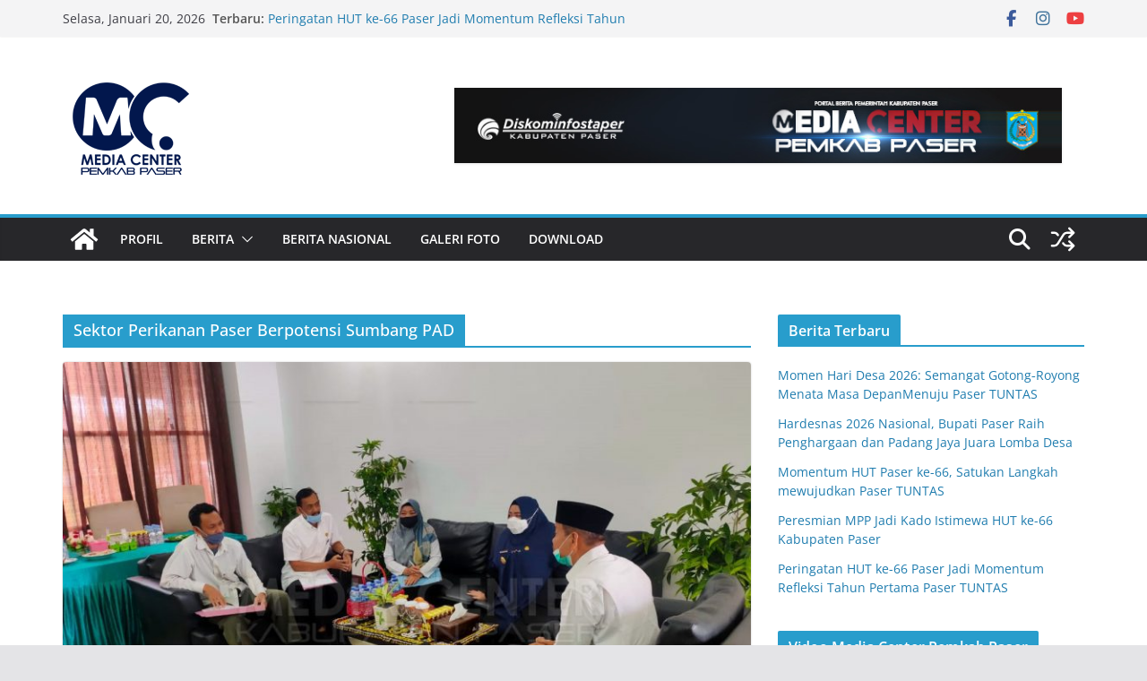

--- FILE ---
content_type: text/html; charset=UTF-8
request_url: https://widgets.cloud.caster.fm/player/?token=b16bdb24-bee4-4ac7-bcd9-5fb39e1c8ca8&frameId=4llvj&theme=light&color=1EA9E8
body_size: 4715
content:
<!DOCTYPE html>
<html lang="en" >
    <head>
        <meta charset="UTF-8" />
        <meta http-equiv="X-UA-Compatible" content="IE=edge" />
        <meta name="viewport" content="width=device-width, initial-scale=1.0" />
        <title>LIVE Radio Player - Powered By Caster.fm</title>

        <!-- Google tag (gtag.js) -->
        <script async src="https://www.googletagmanager.com/gtag/js?id=G-L3147Z3JSN"></script>
        <script>
            window.dataLayer = window.dataLayer || [];

            function gtag() {
                dataLayer.push(arguments);
            }
            gtag('js', new Date());

            gtag('config', 'G-L3147Z3JSN');
        </script>

        <script id="casterfmCloudProperties">
            window.casterfmCloud = {};
            window.casterfmCloud.frameId = '4llvj';
            window.casterfmCloud.userUdid = '9f318079-faab-4a82-86ab-ea43fa7225cf';
            window.casterfmCloud.account = JSON.parse('{\u0022public_token\u0022:\u0022b16bdb24-bee4-4ac7-bcd9-5fb39e1c8ca8\u0022,\u0022streaming_server_port\u0022:18918,\u0022streaming_server_ready\u0022:0,\u0022last_login\u0022:\u00222025-09-14\u0022,\u0022channels_count\u0022:1,\u0022inactivity_warning_count\u0022:0,\u0022streaming_server\u0022:{\u0022id\u0022:\u00222d1f4206-95a3-4dd7-9b27-651df07ccbf6\u0022,\u0022name\u0022:\u0022Sapir\u0022,\u0022domain\u0022:\u0022sapircast.caster.fm\u0022,\u0022ip_address\u0022:\u0022206.217.210.42\u0022},\u0022channels\u0022:[{\u0022id\u0022:\u00229f3181d4-18b1-435c-924c-426a3fd566b2\u0022,\u0022name\u0022:\u0022Suara Daya Taka\u0022,\u0022timezone\u0022:\u0022Asia\\\/Bangkok\u0022,\u0022country\u0022:\u0022ID\u0022,\u0022language\u0022:\u0022id\u0022,\u0022genre\u0022:\u0022government_and_organizations\u0022,\u0022streaming_server_mountpoint\u0022:\u0022Fo4Lc\u0022,\u0022default\u0022:true,\u0022automatic_recording\u0022:false}],\u0022subscription\u0022:{\u0022plan_id\u0022:\u0022free\u0022,\u0022plan_overrides\u0022:[],\u0022created_at\u0022:\u00222025-06-19T16:15:01.000000Z\u0022,\u0022updated_at\u0022:\u00222025-06-19T16:15:01.000000Z\u0022,\u0022addons_count\u0022:0,\u0022listeners_slots\u0022:100,\u0022max_channels\u0022:1,\u0022bitrate\u0022:96,\u0022podcasts_recorder\u0022:null,\u0022protected_stream\u0022:true,\u0022plan_name\u0022:\u0022Free Plan\u0022,\u0022realtime\u0022:false,\u0022available_modules\u0022:{\u0022comments\u0022:true,\u0022chat\u0022:false,\u0022requests\u0022:false,\u0022staff\u0022:true,\u0022embed\u0022:true,\u0022desktop_player\u0022:true,\u0022likes\u0022:true,\u0022clock\u0022:true,\u0022schedule\u0022:true,\u0022news\u0022:true,\u0022social_feed\u0022:true,\u0022realtime\u0022:false},\u0022addons\u0022:[]}}')
            window.casterfmCloud.desktop = 0;
            window.casterfmCloud.assetsUrl = '//cdn.cloud.caster.fm/';
                            window.casterfmCloud.websiteExists = true;
                window.casterfmCloud.modulesSettings = JSON.parse('{\u0022website\u0022:{\u0022enabled\u0022:true,\u0022settings\u0022:{\u0022realtime_subscribers_notification\u0022:true,\u0022realtime_requests_notification\u0022:true}},\u0022comments\u0022:{\u0022enabled\u0022:true,\u0022settings\u0022:{\u0022news_comments\u0022:true,\u0022shows_comments\u0022:true,\u0022specials_comments\u0022:true,\u0022automatic_publish\u0022:true}},\u0022chat\u0022:{\u0022enabled\u0022:false,\u0022settings\u0022:{\u0022guests_can_view\u0022:true,\u0022guests_can_message\u0022:false}},\u0022requests\u0022:{\u0022enabled\u0022:false,\u0022settings\u0022:[]},\u0022staff\u0022:{\u0022enabled\u0022:true,\u0022settings\u0022:{\u0022staff_pages\u0022:true}},\u0022embed\u0022:{\u0022enabled\u0022:true,\u0022settings\u0022:[]},\u0022desktop_player\u0022:{\u0022enabled\u0022:true,\u0022settings\u0022:[]},\u0022likes\u0022:{\u0022enabled\u0022:true,\u0022settings\u0022:{\u0022display_count\u0022:true,\u0022enable_news_likes\u0022:true,\u0022enable_shows_likes\u0022:true,\u0022enable_specials_likes\u0022:true,\u0022enable_station_likes\u0022:false}},\u0022clock\u0022:{\u0022enabled\u0022:false,\u0022settings\u0022:[]},\u0022schedule\u0022:{\u0022enabled\u0022:true,\u0022settings\u0022:{\u0022enable_show_pages\u0022:true,\u0022enable_special_pages\u0022:true}},\u0022news\u0022:{\u0022enabled\u0022:true,\u0022settings\u0022:{\u0022views\u0022:true}},\u0022social_feed\u0022:{\u0022enabled\u0022:true,\u0022settings\u0022:{\u0022views\u0022:false}}}')
                window.casterfmCloud.websiteTimezone = 'Asia/Bangkok';
                window.casterfmCloud.websiteId = '9f3184f8-b025-401c-85fd-f3e42fabfc67';
                window.casterfmCloud.radioName = 'Suara Daya Taka 102.7 Fm';
            
            window.casterfmCloud.routes = JSON.parse('{\u0022schedule\u0022:\u0022https:\\\/\\\/widgets.cloud.caster.fm\\\/player\\\/schedule\\\/CHANNELPLACEHOLDER?token=b16bdb24-bee4-4ac7-bcd9-5fb39e1c8ca8\u0022}')
            window.casterfmCloud.singleChannelKey =
                                    null
                 ;
            window.casterfmCloud.theme = 'light';
            window.casterfmCloud.streamToken = 'a037ce92927cedec1de382f30014a310';
        </script>

        <link href="https://cdnjs.cloudflare.com/ajax/libs/font-awesome/5.9.0/css/all.min.css" rel="stylesheet"
            integrity="sha512-q3eWabyZPc1XTCmF+8/LuE1ozpg5xxn7iO89yfSOd5/oKvyqLngoNGsx8jq92Y8eXJ/IRxQbEC+FGSYxtk2oiw==" crossorigin="anonymous"
            referrerpolicy="no-referrer" />
        <link href="https://cdnjs.cloudflare.com/ajax/libs/font-awesome/5.9.0/css/solid.min.css" rel="stylesheet"
            integrity="sha512-LopA1sokwAW/FNZdP+/5q8MGyb9CojL1LTz8JMyu/8YZ8XaCDn1EOm6L7RWIIOHRM7K4jwnHuOmyLZeeeYxSOA==" crossorigin="anonymous"
            referrerpolicy="no-referrer" />
        <link href="https://cdnjs.cloudflare.com/ajax/libs/font-awesome/5.9.0/css/regular.min.css" rel="stylesheet"
            integrity="sha512-rxPM3RF3aiHhAtBSArcLR4reox2y22lhd/3eR5Wnk5HeeZuEslUaFmCwg6b5NKm1xeHZiAew3RVa8TI8ySLxPg==" crossorigin="anonymous"
            referrerpolicy="no-referrer" />
        <link href="//cdn.cloud.caster.fm/widgets/css/stream-player.css?id=9cdfe2f3f0185826c92accb2c1bc6416" rel="stylesheet" />

        <style>
            :root {
                --accent-color: #1EA9E8;
                --main-theme-color: #1EA9E8;
            }
        </style>
    </head>
    <body class=" p-2  m-0" id="player" x-data="channelSelector('streamPlayer', window.casterfmCloud.singleChannelKey)">
        <div class="player-wrapper" x-data="playerUI()">
            <div class="player-header" x-show="multipleChannels">
                <div class="inner-wrapper">
                    <div class="w-full">
                        <button id="menu-button" type="button" aria-expanded="true" aria-haspopup="true"
                            @click="isChannelsDropDownOpen=!isChannelsDropDownOpen"
                            x-bind:class="{
                                'dark:!bg-[#86878b]': $store.app.theme==='dark' && isChannelsDropDownOpen,'!bg-zinc-200':!$store.app.theme==='light' &&
                                    isChannelsDropDownOpen
                            }">
                            <div class="flex items-center">
                                <h3 class="heading-colored">Channel:</h3>
                                <span class="heading-base" x-text="getSelectedChannelName()"></span>
                            </div>
                            <i class="fas fa-caret-down text-zinc-500"></i>
                        </button>
                    </div>

                    <!-- Channels Dropdown menu  -->
                    <div class="dropdown-menu_wrapper" role="menu" aria-orientation="vertical" aria-labelledby="menu-button" tabindex="-1" x-transition
                        x-show="isChannelsDropDownOpen">
                        <div class="py-1" role="none">
                            <div class="drop-label">
                                <!-- <i class="fas fa-table-cells"></i> -->
                                <i class="far fa-list-alt mr-1"></i>
                                Switch Channel:
                            </div>
                            <template x-for="(mountpoint, index) in ($store.account.state==='loaded') ? Object.keys($store.account.data.channels) : [] "
                                :key="index">
                                <div class="menu-item" x-bind:data-value="mountpoint"
                                    @click.prevent="onSelect(mountpoint);$store.app.currentlySelectedChannel.update(mountpoint);isChannelsDropDownOpen=false"
                                    :class="{ 'menu-active': selectedChannelKey === mountpoint, 'menu-inactive': selectedChannelKey !== mountpoint, }"
                                    x-text="$store.account.data.channels[mountpoint].name">
                                </div>
                            </template>
                        </div>
                    </div>
                </div>
            </div>

            <div class="player-body ">
                <div class="player-body-wrapper">
                    <div class="skeleton-wrapper" x-show="displayState === 'loading'">
                        <div class="pulse">
                            <div class="flex-shrink-0">
                                <span class="square"></span>
                            </div>
                            <div class="skel-group">
                                <h3 class="skeleton-w"></h3>
                                <ul class="skel-list">
                                    <li class="sl1"></li>
                                    <li class="sl2 !mt-2"></li>
                                </ul>
                            </div>
                        </div>
                    </div>

                    <div class="flex items-center" x-show="displayState === 'ready'">
                        <div class="track-wrapper">
                            <img class="track-disc p-0" alt="" x-bind:src="metadata.cover">
                            <div class="track-info">
                                <div>
                                    <h1 class="track-heading" x-text="metadata.title"></h1>
                                    <p class="track-desc" x-text="metadata.currentTrack"></p>
                                </div>
                                <div class="tags flex justify-start flex-wrap max-sm:justify-center">
                                    <div class="tag-base" x-text="metadata.status"
                                        x-bind:class="{
                                            'tag-dark': (metadata.statusCode === 'off' || metadata.statusCode === 'next'),
                                            'red': metadata
                                                .statusCode === 'now'
                                        }">
                                    </div>

                                    <div class="tag-base" x-show="metadata.type !== null && metadata.type !== ''" x-text="metadata.type"
                                        x-bind:class="{
                                            'red': metadata.typeColor === 'red',
                                            'orange': metadata.typeColor === 'orange',
                                            'purple': metadata
                                                .typeColor === 'purple',
                                            'blue': metadata.typeColor === 'blue',
                                            'green': metadata
                                                .typeColor === 'green'
                                        }">
                                    </div>

                                    <div class="tag-base bg-gray-200 gray-text" x-show="metadata.startDate !== null && metadata.startDate !== ''">
                                        <i class="fas fa-hourglass-start mr-1 gray-text"></i> <span x-text="metadata.startDate"></span>
                                    </div>
                                    <div class="tag-base bg-gray-200 gray-text" x-show="metadata.endDate !== null && metadata.endDate !== ''">
                                        <i class="fas fa-hourglass-end mr-1 gray-text"></i> <span x-text="metadata.endDate"></span>
                                    </div>
                                </div>
                            </div>
                        </div>

                        <div class="calendar-icon-wrapper cursor-pointer text-[45px] relative h-fit max-sm:absolute max-sm:right-3 max-sm:top-2"
                            @click="setDisplay((currentDisplay === 'currentShow')?'nextShow':'currentShow')" x-show="metadataSource==='schedule' &&
                            $store.schedule.enabled && $store.schedule.nextShow !==null && displayState === 'ready'">
                            <i class="far fa-calendar-alt text-zinc-500"></i>
                            <i class="fas fa-history text-[25px] absolute bottom-2.5 text-[color:var(--main-theme-color)] left-4"
                                x-bind:class="{ 'scale-x-flip': currentDisplay === 'currentShow' }"></i>
                        </div>
                    </div>
                </div>
                <div class="error_background" x-show="playerErrorMessage !== null">
                    <span x-text="playerErrorMessage"></span>
                    <i class="fas fa-times close" @click="playerErrorMessage=null"></i>
                </div>
            </div>

            <div class="player-footer">
                <div class="progressbar-wrapper">
                    <progress class="progressbar" id="progress-bar" value="0" max="100"></progress>
                </div>
                <div class="player-controls">
                    <a class="externalLink" href="https://www.caster.fm/" title="Powered By Caster.fm Streaming Solutions" target="_blank"><img
                            class="powered-by-logo" src="//cdn.cloud.caster.fm/images/grey-logo.svg"
                            alt="Powered By Caster.fm Streaming Solutions" /></a>
                    <div class="flex justify-end">
                        <div class="vol-play-wrapper">
                            <div class="vol">
                                <i class="fas fa-volume-off mr-2"></i>
                                <input id="volumeSlider" type="range" value="100" min="0" max="100">
                                <i class="fas fa-volume-up ml-2"></i>
                            </div>
                        </div>
                        <div class="playloading" x-show="(playerState === 'init' || playerState === 'loading')">
                            <button class="control-btn spinner">
                                <div class="py-[0.6rem]">
                                    <svg class="h-4 w-4 animate-spin" viewBox="3 3 18 18">
                                        <path class="fill-gray-800 opacity-25"
                                            d="M12 5C8.13401 5 5 8.13401 5 12C5 15.866 8.13401 19 12 19C15.866 19 19 15.866 19 12C19 8.13401 15.866 5 12 5ZM3 12C3 7.02944 7.02944 3 12 3C16.9706 3 21 7.02944 21 12C21 16.9706 16.9706 21 12 21C7.02944 21 3 16.9706 3 12Z">
                                        </path>
                                        <path class="fill-gray-200"
                                            d="M16.9497 7.05015C14.2161 4.31648 9.78392 4.31648 7.05025 7.05015C6.65973 7.44067 6.02656 7.44067 5.63604 7.05015C5.24551 6.65962 5.24551 6.02646 5.63604 5.63593C9.15076 2.12121 14.8492 2.12121 18.364 5.63593C18.7545 6.02646 18.7545 6.65962 18.364 7.05015C17.9734 7.44067 17.3403 7.44067 16.9497 7.05015Z">
                                        </path>
                                    </svg>
                                </div>
                            </button>
                        </div>
                        <div class="play" x-show="playerState==='stopped'">
                            <button :class="`control-btn`" @click="playerAction()">
                                <div class="button-gradient_dark">
                                    <i class="fas fa-play"></i>
                                </div>
                                <div class="button-gradient">
                                    PLAY
                                </div>
                            </button>
                        </div>
                        <div class="pause" x-show="playerState==='playing'">
                            <button :class="`control-btn`" @click="playerAction()">
                                <div :class="`button-gradient_dark `">
                                    <i class="fas fa-pause"></i>
                                </div>
                                <div class="button-gradient">PAUSE</div>
                            </button>
                        </div>

                    </div>
                </div>
            </div>
        </div>

        <audio id="playerAudioElement" style="display: none;" preload="none" controls=""></audio>

        <script src="//cdn.cloud.caster.fm/widgets/js/streamPlayer.js?id=797c360fd88349aff1060f096c5c0a4d" defer></script>
        <script src="https://cdnjs.cloudflare.com/ajax/libs/font-awesome/5.9.0/js/regular.min.js"
            integrity="sha512-RU6oyYUmDp6OpZyWj8WIW0EEiWnaLWQ6Tj9ceAlqvroavhG60TOhmWg12q9ABv2ThvQUS1XfZ0I9oL1WpId8ZA==" crossorigin="anonymous"
            referrerpolicy="no-referrer"></script>

            <script defer src="https://static.cloudflareinsights.com/beacon.min.js/vcd15cbe7772f49c399c6a5babf22c1241717689176015" integrity="sha512-ZpsOmlRQV6y907TI0dKBHq9Md29nnaEIPlkf84rnaERnq6zvWvPUqr2ft8M1aS28oN72PdrCzSjY4U6VaAw1EQ==" data-cf-beacon='{"version":"2024.11.0","token":"18807f9ffa564b178bbd596d60f94efd","server_timing":{"name":{"cfCacheStatus":true,"cfEdge":true,"cfExtPri":true,"cfL4":true,"cfOrigin":true,"cfSpeedBrain":true},"location_startswith":null}}' crossorigin="anonymous"></script>
</body>
</html>
